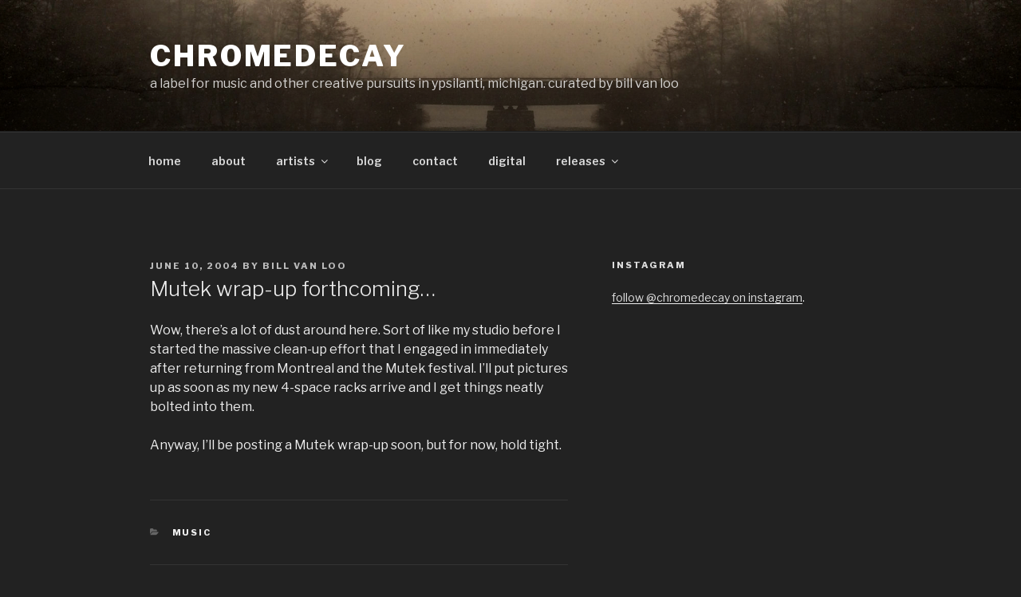

--- FILE ---
content_type: text/html; charset=utf-8
request_url: https://www.powr.io/plugins/instagram-feed/cached_view?load=sync&index=0&unique_label=&powr_token=pBNm75juLl1487733265&user_label=wordpress_1487733259&demo_mode=false&isCookieAllowed=undefined&external_type=wordpress&template_powr_token=&request_url=https%3A%2F%2Fwww.chromedecay.org%2F2004%2F06%2F10%2Fmutek-wrap-up-forthcoming%2F
body_size: 18020
content:
<!DOCTYPE html>
<html lang='en'>
<head>
<!--APP VIEW TEMPLATE-->
<link rel="shortcut icon" type="image/x-icon" href="data:;base64,iVBORw0KGgo=" />
<meta charset='utf-8'>
<meta content='width=device-width, initial-scale=1.0' name='viewport'>
<title>
chromedecay
</title>
<meta content='chromedecay' name='title'>
<meta content='' name='description'>
<meta content='noindex, nofollow' name='robots'>
<meta content='website' property='og:type'>
<meta content='https://www.powr.io/plugins/instagram-feed/cached_view?load=sync&amp;index=0&amp;unique_label=&amp;powr_token=pBNm75juLl1487733265&amp;user_label=wordpress_1487733259&amp;demo_mode=false&amp;isCookieAllowed=undefined&amp;external_type=wordpress&amp;template_powr_token=&amp;request_url=https%3A%2F%2Fwww.chromedecay.org%2F2004%2F06%2F10%2Fmutek-wrap-up-forthcoming%2F' property='og:url'>
<meta content='chromedecay' property='og:title'>
<meta content='' property='og:description'>
<meta content='https://www.powrcdn.com/plugins/instagramFeed/318x318.jpg' property='og:image'>
<link href='https://www.powr.io/api/v1/oembed?format=json&amp;url=https://www.powr.io/instagram-feed/i/8528116' rel='alternate' type='application/json+oembed'>
<meta content='summary_large_image' property='twitter:card'>
<meta content='https://www.powr.io/plugins/instagram-feed/cached_view?load=sync&amp;index=0&amp;unique_label=&amp;powr_token=pBNm75juLl1487733265&amp;user_label=wordpress_1487733259&amp;demo_mode=false&amp;isCookieAllowed=undefined&amp;external_type=wordpress&amp;template_powr_token=&amp;request_url=https%3A%2F%2Fwww.chromedecay.org%2F2004%2F06%2F10%2Fmutek-wrap-up-forthcoming%2F' property='twitter:url'>
<meta content='chromedecay' property='twitter:title'>
<meta content='' property='twitter:description'>
<meta content='https://www.powrcdn.com/plugins/instagramFeed/318x318.jpg' property='twitter:image'>
<style>
@media only print {
  .no-print, .powrMark, .bottom-nav, .hid{
    display: none!important;
    visibility: collapse!important;
    height: 0!important;
  }
}
</style>
<link rel='canonical'>
<link href='//maxcdn.bootstrapcdn.com/bootstrap/3.0.0/css/bootstrap.min.css' rel='stylesheet' type='text/css'>
<script async='async' defer='defer' src='/fontawesome/kit-cb8d782848.js'></script>
<link rel="stylesheet" media="screen" href="https://public.powrcdn.com/latest/assets/packs/5656f61338838247b0d4dcb28299a0d4011704c3/style_packs/views-1ef1a05b0a90bada.css" />
<link rel="stylesheet" media="screen" href="https://public.powrcdn.com/latest/assets/packs/5656f61338838247b0d4dcb28299a0d4011704c3/apps/views/socialFeed-41a9ea9ce7f6fb7e.css" />
<meta name="csrf-param" content="authenticity_token" />
<meta name="csrf-token" content="NO4zJzD0VskfaxOMr-ra3CtPyLRJ_L9JSn1aa1rmr95QhSfHmXPjNLR0qHnfdLdHoqPI6dZXoEhcQyaqYP1Pzw" />
<style>
html, body {
  background: transparent !important;
}



</style>
<div id='dynamicStyle'></div>
<script type="text/javascript">
  function cookielessRequest() {
    return document.location.pathname.indexOf('cookieless') !== -1;
  }
  var cookielessReqeust = window.cookielessRequest();

  function initStagingNewRelic() {
    if (cookielessReqeust) return;
    ;window.NREUM||(NREUM={});NREUM.init={privacy:{cookies_enabled:true}};
    window.NREUM||(NREUM={}),__nr_require=function(e,t,n){function r(n){if(!t[n]){var i=t[n]={exports:{}};e[n][0].call(i.exports,function(t){var i=e[n][1][t];return r(i||t)},i,i.exports)}return t[n].exports}if("function"==typeof __nr_require)return __nr_require;for(var i=0;i<n.length;i++)r(n[i]);return r}({1:[function(e,t,n){function r(){}function i(e,t,n){return function(){return o(e,[u.now()].concat(c(arguments)),t?null:this,n),t?void 0:this}}var o=e("handle"),a=e(6),c=e(7),f=e("ee").get("tracer"),u=e("loader"),s=NREUM;"undefined"==typeof window.newrelic&&(newrelic=s);var d=["setPageViewName","setCustomAttribute","setErrorHandler","finished","addToTrace","inlineHit","addRelease"],p="api-",l=p+"ixn-";a(d,function(e,t){s[t]=i(p+t,!0,"api")}),s.addPageAction=i(p+"addPageAction",!0),s.setCurrentRouteName=i(p+"routeName",!0),t.exports=newrelic,s.interaction=function(){return(new r).get()};var m=r.prototype={createTracer:function(e,t){var n={},r=this,i="function"==typeof t;return o(l+"tracer",[u.now(),e,n],r),function(){if(f.emit((i?"":"no-")+"fn-start",[u.now(),r,i],n),i)try{return t.apply(this,arguments)}catch(e){throw f.emit("fn-err",[arguments,this,e],n),e}finally{f.emit("fn-end",[u.now()],n)}}}};a("actionText,setName,setAttribute,save,ignore,onEnd,getContext,end,get".split(","),function(e,t){m[t]=i(l+t)}),newrelic.noticeError=function(e,t){"string"==typeof e&&(e=new Error(e)),o("err",[e,u.now(),!1,t])}},{}],2:[function(e,t,n){function r(){return c.exists&&performance.now?Math.round(performance.now()):(o=Math.max((new Date).getTime(),o))-a}function i(){return o}var o=(new Date).getTime(),a=o,c=e(8);t.exports=r,t.exports.offset=a,t.exports.getLastTimestamp=i},{}],3:[function(e,t,n){function r(e,t){var n=e.getEntries();n.forEach(function(e){"first-paint"===e.name?d("timing",["fp",Math.floor(e.startTime)]):"first-contentful-paint"===e.name&&d("timing",["fcp",Math.floor(e.startTime)])})}function i(e,t){var n=e.getEntries();n.length>0&&d("lcp",[n[n.length-1]])}function o(e){e.getEntries().forEach(function(e){e.hadRecentInput||d("cls",[e])})}function a(e){if(e instanceof m&&!g){var t=Math.round(e.timeStamp),n={type:e.type};t<=p.now()?n.fid=p.now()-t:t>p.offset&&t<=Date.now()?(t-=p.offset,n.fid=p.now()-t):t=p.now(),g=!0,d("timing",["fi",t,n])}}function c(e){d("pageHide",[p.now(),e])}if(!("init"in NREUM&&"page_view_timing"in NREUM.init&&"enabled"in NREUM.init.page_view_timing&&NREUM.init.page_view_timing.enabled===!1)){var f,u,s,d=e("handle"),p=e("loader"),l=e(5),m=NREUM.o.EV;if("PerformanceObserver"in window&&"function"==typeof window.PerformanceObserver){f=new PerformanceObserver(r);try{f.observe({entryTypes:["paint"]})}catch(v){}u=new PerformanceObserver(i);try{u.observe({entryTypes:["largest-contentful-paint"]})}catch(v){}s=new PerformanceObserver(o);try{s.observe({type:"layout-shift",buffered:!0})}catch(v){}}if("addEventListener"in document){var g=!1,y=["click","keydown","mousedown","pointerdown","touchstart"];y.forEach(function(e){document.addEventListener(e,a,!1)})}l(c)}},{}],4:[function(e,t,n){function r(e,t){if(!i)return!1;if(e!==i)return!1;if(!t)return!0;if(!o)return!1;for(var n=o.split("."),r=t.split("."),a=0;a<r.length;a++)if(r[a]!==n[a])return!1;return!0}var i=null,o=null,a=/Version\/(\S+)\s+Safari/;if(navigator.userAgent){var c=navigator.userAgent,f=c.match(a);f&&c.indexOf("Chrome")===-1&&c.indexOf("Chromium")===-1&&(i="Safari",o=f[1])}t.exports={agent:i,version:o,match:r}},{}],5:[function(e,t,n){function r(e){function t(){e(a&&document[a]?document[a]:document[i]?"hidden":"visible")}"addEventListener"in document&&o&&document.addEventListener(o,t,!1)}t.exports=r;var i,o,a;"undefined"!=typeof document.hidden?(i="hidden",o="visibilitychange",a="visibilityState"):"undefined"!=typeof document.msHidden?(i="msHidden",o="msvisibilitychange"):"undefined"!=typeof document.webkitHidden&&(i="webkitHidden",o="webkitvisibilitychange",a="webkitVisibilityState")},{}],6:[function(e,t,n){function r(e,t){var n=[],r="",o=0;for(r in e)i.call(e,r)&&(n[o]=t(r,e[r]),o+=1);return n}var i=Object.prototype.hasOwnProperty;t.exports=r},{}],7:[function(e,t,n){function r(e,t,n){t||(t=0),"undefined"==typeof n&&(n=e?e.length:0);for(var r=-1,i=n-t||0,o=Array(i<0?0:i);++r<i;)o[r]=e[t+r];return o}t.exports=r},{}],8:[function(e,t,n){t.exports={exists:"undefined"!=typeof window.performance&&window.performance.timing&&"undefined"!=typeof window.performance.timing.navigationStart}},{}],ee:[function(e,t,n){function r(){}function i(e){function t(e){return e&&e instanceof r?e:e?f(e,c,o):o()}function n(n,r,i,o){if(!p.aborted||o){e&&e(n,r,i);for(var a=t(i),c=v(n),f=c.length,u=0;u<f;u++)c[u].apply(a,r);var d=s[w[n]];return d&&d.push([b,n,r,a]),a}}function l(e,t){h[e]=v(e).concat(t)}function m(e,t){var n=h[e];if(n)for(var r=0;r<n.length;r++)n[r]===t&&n.splice(r,1)}function v(e){return h[e]||[]}function g(e){return d[e]=d[e]||i(n)}function y(e,t){u(e,function(e,n){t=t||"feature",w[n]=t,t in s||(s[t]=[])})}var h={},w={},b={on:l,addEventListener:l,removeEventListener:m,emit:n,get:g,listeners:v,context:t,buffer:y,abort:a,aborted:!1};return b}function o(){return new r}function a(){(s.api||s.feature)&&(p.aborted=!0,s=p.backlog={})}var c="nr@context",f=e("gos"),u=e(6),s={},d={},p=t.exports=i();p.backlog=s},{}],gos:[function(e,t,n){function r(e,t,n){if(i.call(e,t))return e[t];var r=n();if(Object.defineProperty&&Object.keys)try{return Object.defineProperty(e,t,{value:r,writable:!0,enumerable:!1}),r}catch(o){}return e[t]=r,r}var i=Object.prototype.hasOwnProperty;t.exports=r},{}],handle:[function(e,t,n){function r(e,t,n,r){i.buffer([e],r),i.emit(e,t,n)}var i=e("ee").get("handle");t.exports=r,r.ee=i},{}],id:[function(e,t,n){function r(e){var t=typeof e;return!e||"object"!==t&&"function"!==t?-1:e===window?0:a(e,o,function(){return i++})}var i=1,o="nr@id",a=e("gos");t.exports=r},{}],loader:[function(e,t,n){function r(){if(!E++){var e=b.info=NREUM.info,t=p.getElementsByTagName("script")[0];if(setTimeout(u.abort,3e4),!(e&&e.licenseKey&&e.applicationID&&t))return u.abort();f(h,function(t,n){e[t]||(e[t]=n)});var n=a();c("mark",["onload",n+b.offset],null,"api"),c("timing",["load",n]);var r=p.createElement("script");r.src="https://"+e.agent,t.parentNode.insertBefore(r,t)}}function i(){"complete"===p.readyState&&o()}function o(){c("mark",["domContent",a()+b.offset],null,"api")}var a=e(2),c=e("handle"),f=e(6),u=e("ee"),s=e(4),d=window,p=d.document,l="addEventListener",m="attachEvent",v=d.XMLHttpRequest,g=v&&v.prototype;NREUM.o={ST:setTimeout,SI:d.setImmediate,CT:clearTimeout,XHR:v,REQ:d.Request,EV:d.Event,PR:d.Promise,MO:d.MutationObserver};var y=""+location,h={beacon:"bam.nr-data.net",errorBeacon:"bam.nr-data.net",agent:"js-agent.newrelic.com/nr-1184.min.js"},w=v&&g&&g[l]&&!/CriOS/.test(navigator.userAgent),b=t.exports={offset:a.getLastTimestamp(),now:a,origin:y,features:{},xhrWrappable:w,userAgent:s};e(1),e(3),p[l]?(p[l]("DOMContentLoaded",o,!1),d[l]("load",r,!1)):(p[m]("onreadystatechange",i),d[m]("onload",r)),c("mark",["firstbyte",a.getLastTimestamp()],null,"api");var E=0},{}],"wrap-function":[function(e,t,n){function r(e){return!(e&&e instanceof Function&&e.apply&&!e[a])}var i=e("ee"),o=e(7),a="nr@original",c=Object.prototype.hasOwnProperty,f=!1;t.exports=function(e,t){function n(e,t,n,i){function nrWrapper(){var r,a,c,f;try{a=this,r=o(arguments),c="function"==typeof n?n(r,a):n||{}}catch(u){p([u,"",[r,a,i],c])}s(t+"start",[r,a,i],c);try{return f=e.apply(a,r)}catch(d){throw s(t+"err",[r,a,d],c),d}finally{s(t+"end",[r,a,f],c)}}return r(e)?e:(t||(t=""),nrWrapper[a]=e,d(e,nrWrapper),nrWrapper)}function u(e,t,i,o){i||(i="");var a,c,f,u="-"===i.charAt(0);for(f=0;f<t.length;f++)c=t[f],a=e[c],r(a)||(e[c]=n(a,u?c+i:i,o,c))}function s(n,r,i){if(!f||t){var o=f;f=!0;try{e.emit(n,r,i,t)}catch(a){p([a,n,r,i])}f=o}}function d(e,t){if(Object.defineProperty&&Object.keys)try{var n=Object.keys(e);return n.forEach(function(n){Object.defineProperty(t,n,{get:function(){return e[n]},set:function(t){return e[n]=t,t}})}),t}catch(r){p([r])}for(var i in e)c.call(e,i)&&(t[i]=e[i]);return t}function p(t){try{e.emit("internal-error",t)}catch(n){}}return e||(e=i),n.inPlace=u,n.flag=a,n}},{}]},{},["loader"]);
    ;NREUM.loader_config={accountID:"603661",trustKey:"603661",agentID:"70974340",licenseKey:"749d40f128",applicationID:"70967025"}
    ;NREUM.info={beacon:"bam.nr-data.net",errorBeacon:"bam.nr-data.net",licenseKey:"749d40f128",applicationID:"70967025",sa:1}
  }

  function initProdNewRelic() {
    if (cookielessReqeust) return;
    ;window.NREUM||(NREUM={});NREUM.init={privacy:{cookies_enabled: true}};
    window.NREUM||(NREUM={}),__nr_require=function(t,e,n){function r(n){if(!e[n]){var i=e[n]={exports:{}};t[n][0].call(i.exports,function(e){var i=t[n][1][e];return r(i||e)},i,i.exports)}return e[n].exports}if("function"==typeof __nr_require)return __nr_require;for(var i=0;i<n.length;i++)r(n[i]);return r}({1:[function(t,e,n){function r(t){try{c.console&&console.log(t)}catch(e){}}var i,o=t("ee"),a=t(23),c={};try{i=localStorage.getItem("__nr_flags").split(","),console&&"function"==typeof console.log&&(c.console=!0,i.indexOf("dev")!==-1&&(c.dev=!0),i.indexOf("nr_dev")!==-1&&(c.nrDev=!0))}catch(s){}c.nrDev&&o.on("internal-error",function(t){r(t.stack)}),c.dev&&o.on("fn-err",function(t,e,n){r(n.stack)}),c.dev&&(r("NR AGENT IN DEVELOPMENT MODE"),r("flags: "+a(c,function(t,e){return t}).join(", ")))},{}],2:[function(t,e,n){function r(t,e,n,r,c){try{p?p-=1:i(c||new UncaughtException(t,e,n),!0)}catch(f){try{o("ierr",[f,s.now(),!0])}catch(d){}}return"function"==typeof u&&u.apply(this,a(arguments))}function UncaughtException(t,e,n){this.message=t||"Uncaught error with no additional information",this.sourceURL=e,this.line=n}function i(t,e){var n=e?null:s.now();o("err",[t,n])}var o=t("handle"),a=t(24),c=t("ee"),s=t("loader"),f=t("gos"),u=window.onerror,d=!1,l="nr@seenError",p=0;s.features.err=!0,t(1),window.onerror=r;try{throw new Error}catch(h){"stack"in h&&(t(9),t(8),"addEventListener"in window&&t(5),s.xhrWrappable&&t(10),d=!0)}c.on("fn-start",function(t,e,n){d&&(p+=1)}),c.on("fn-err",function(t,e,n){d&&!n[l]&&(f(n,l,function(){return!0}),this.thrown=!0,i(n))}),c.on("fn-end",function(){d&&!this.thrown&&p>0&&(p-=1)}),c.on("internal-error",function(t){o("ierr",[t,s.now(),!0])})},{}],3:[function(t,e,n){t("loader").features.ins=!0},{}],4:[function(t,e,n){function r(t){}if(window.performance&&window.performance.timing&&window.performance.getEntriesByType){var i=t("ee"),o=t("handle"),a=t(9),c=t(8),s="learResourceTimings",f="addEventListener",u="resourcetimingbufferfull",d="bstResource",l="resource",p="-start",h="-end",m="fn"+p,w="fn"+h,v="bstTimer",g="pushState",y=t("loader");y.features.stn=!0,t(7),"addEventListener"in window&&t(5);var x=NREUM.o.EV;i.on(m,function(t,e){var n=t[0];n instanceof x&&(this.bstStart=y.now())}),i.on(w,function(t,e){var n=t[0];n instanceof x&&o("bst",[n,e,this.bstStart,y.now()])}),a.on(m,function(t,e,n){this.bstStart=y.now(),this.bstType=n}),a.on(w,function(t,e){o(v,[e,this.bstStart,y.now(),this.bstType])}),c.on(m,function(){this.bstStart=y.now()}),c.on(w,function(t,e){o(v,[e,this.bstStart,y.now(),"requestAnimationFrame"])}),i.on(g+p,function(t){this.time=y.now(),this.startPath=location.pathname+location.hash}),i.on(g+h,function(t){o("bstHist",[location.pathname+location.hash,this.startPath,this.time])}),f in window.performance&&(window.performance["c"+s]?window.performance[f](u,function(t){o(d,[window.performance.getEntriesByType(l)]),window.performance["c"+s]()},!1):window.performance[f]("webkit"+u,function(t){o(d,[window.performance.getEntriesByType(l)]),window.performance["webkitC"+s]()},!1)),document[f]("scroll",r,{passive:!0}),document[f]("keypress",r,!1),document[f]("click",r,!1)}},{}],5:[function(t,e,n){function r(t){for(var e=t;e&&!e.hasOwnProperty(u);)e=Object.getPrototypeOf(e);e&&i(e)}function i(t){c.inPlace(t,[u,d],"-",o)}function o(t,e){return t[1]}var a=t("ee").get("events"),c=t("wrap-function")(a,!0),s=t("gos"),f=XMLHttpRequest,u="addEventListener",d="removeEventListener";e.exports=a,"getPrototypeOf"in Object?(r(document),r(window),r(f.prototype)):f.prototype.hasOwnProperty(u)&&(i(window),i(f.prototype)),a.on(u+"-start",function(t,e){var n=t[1],r=s(n,"nr@wrapped",function(){function t(){if("function"==typeof n.handleEvent)return n.handleEvent.apply(n,arguments)}var e={object:t,"function":n}[typeof n];return e?c(e,"fn-",null,e.name||"anonymous"):n});this.wrapped=t[1]=r}),a.on(d+"-start",function(t){t[1]=this.wrapped||t[1]})},{}],6:[function(t,e,n){function r(t,e,n){var r=t[e];"function"==typeof r&&(t[e]=function(){var t=o(arguments),e={};i.emit(n+"before-start",[t],e);var a;e[m]&&e[m].dt&&(a=e[m].dt);var c=r.apply(this,t);return i.emit(n+"start",[t,a],c),c.then(function(t){return i.emit(n+"end",[null,t],c),t},function(t){throw i.emit(n+"end",[t],c),t})})}var i=t("ee").get("fetch"),o=t(24),a=t(23);e.exports=i;var c=window,s="fetch-",f=s+"body-",u=["arrayBuffer","blob","json","text","formData"],d=c.Request,l=c.Response,p=c.fetch,h="prototype",m="nr@context";d&&l&&p&&(a(u,function(t,e){r(d[h],e,f),r(l[h],e,f)}),r(c,"fetch",s),i.on(s+"end",function(t,e){var n=this;if(e){var r=e.headers.get("content-length");null!==r&&(n.rxSize=r),i.emit(s+"done",[null,e],n)}else i.emit(s+"done",[t],n)}))},{}],7:[function(t,e,n){var r=t("ee").get("history"),i=t("wrap-function")(r);e.exports=r;var o=window.history&&window.history.constructor&&window.history.constructor.prototype,a=window.history;o&&o.pushState&&o.replaceState&&(a=o),i.inPlace(a,["pushState","replaceState"],"-")},{}],8:[function(t,e,n){var r=t("ee").get("raf"),i=t("wrap-function")(r),o="equestAnimationFrame";e.exports=r,i.inPlace(window,["r"+o,"mozR"+o,"webkitR"+o,"msR"+o],"raf-"),r.on("raf-start",function(t){t[0]=i(t[0],"fn-")})},{}],9:[function(t,e,n){function r(t,e,n){t[0]=a(t[0],"fn-",null,n)}function i(t,e,n){this.method=n,this.timerDuration=isNaN(t[1])?0:+t[1],t[0]=a(t[0],"fn-",this,n)}var o=t("ee").get("timer"),a=t("wrap-function")(o),c="setTimeout",s="setInterval",f="clearTimeout",u="-start",d="-";e.exports=o,a.inPlace(window,[c,"setImmediate"],c+d),a.inPlace(window,[s],s+d),a.inPlace(window,[f,"clearImmediate"],f+d),o.on(s+u,r),o.on(c+u,i)},{}],10:[function(t,e,n){function r(t,e){d.inPlace(e,["onreadystatechange"],"fn-",c)}function i(){var t=this,e=u.context(t);t.readyState>3&&!e.resolved&&(e.resolved=!0,u.emit("xhr-resolved",[],t)),d.inPlace(t,g,"fn-",c)}function o(t){y.push(t),h&&(b?b.then(a):w?w(a):(E=-E,R.data=E))}function a(){for(var t=0;t<y.length;t++)r([],y[t]);y.length&&(y=[])}function c(t,e){return e}function s(t,e){for(var n in t)e[n]=t[n];return e}t(5);var f=t("ee"),u=f.get("xhr"),d=t("wrap-function")(u),l=NREUM.o,p=l.XHR,h=l.MO,m=l.PR,w=l.SI,v="readystatechange",g=["onload","onerror","onabort","onloadstart","onloadend","onprogress","ontimeout"],y=[];e.exports=u;var x=window.XMLHttpRequest=function(t){var e=new p(t);try{u.emit("new-xhr",[e],e),e.addEventListener(v,i,!1)}catch(n){try{u.emit("internal-error",[n])}catch(r){}}return e};if(s(p,x),x.prototype=p.prototype,d.inPlace(x.prototype,["open","send"],"-xhr-",c),u.on("send-xhr-start",function(t,e){r(t,e),o(e)}),u.on("open-xhr-start",r),h){var b=m&&m.resolve();if(!w&&!m){var E=1,R=document.createTextNode(E);new h(a).observe(R,{characterData:!0})}}else f.on("fn-end",function(t){t[0]&&t[0].type===v||a()})},{}],11:[function(t,e,n){function r(t){if(!c(t))return null;var e=window.NREUM;if(!e.loader_config)return null;var n=(e.loader_config.accountID||"").toString()||null,r=(e.loader_config.agentID||"").toString()||null,f=(e.loader_config.trustKey||"").toString()||null;if(!n||!r)return null;var h=p.generateSpanId(),m=p.generateTraceId(),w=Date.now(),v={spanId:h,traceId:m,timestamp:w};return(t.sameOrigin||s(t)&&l())&&(v.traceContextParentHeader=i(h,m),v.traceContextStateHeader=o(h,w,n,r,f)),(t.sameOrigin&&!u()||!t.sameOrigin&&s(t)&&d())&&(v.newrelicHeader=a(h,m,w,n,r,f)),v}function i(t,e){return"00-"+e+"-"+t+"-01"}function o(t,e,n,r,i){var o=0,a="",c=1,s="",f="";return i+"@nr="+o+"-"+c+"-"+n+"-"+r+"-"+t+"-"+a+"-"+s+"-"+f+"-"+e}function a(t,e,n,r,i,o){var a="btoa"in window&&"function"==typeof window.btoa;if(!a)return null;var c={v:[0,1],d:{ty:"Browser",ac:r,ap:i,id:t,tr:e,ti:n}};return o&&r!==o&&(c.d.tk=o),btoa(JSON.stringify(c))}function c(t){return f()&&s(t)}function s(t){var e=!1,n={};if("init"in NREUM&&"distributed_tracing"in NREUM.init&&(n=NREUM.init.distributed_tracing),t.sameOrigin)e=!0;else if(n.allowed_origins instanceof Array)for(var r=0;r<n.allowed_origins.length;r++){var i=h(n.allowed_origins[r]);if(t.hostname===i.hostname&&t.protocol===i.protocol&&t.port===i.port){e=!0;break}}return e}function f(){return"init"in NREUM&&"distributed_tracing"in NREUM.init&&!!NREUM.init.distributed_tracing.enabled}function u(){return"init"in NREUM&&"distributed_tracing"in NREUM.init&&!!NREUM.init.distributed_tracing.exclude_newrelic_header}function d(){return"init"in NREUM&&"distributed_tracing"in NREUM.init&&NREUM.init.distributed_tracing.cors_use_newrelic_header!==!1}function l(){return"init"in NREUM&&"distributed_tracing"in NREUM.init&&!!NREUM.init.distributed_tracing.cors_use_tracecontext_headers}var p=t(20),h=t(13);e.exports={generateTracePayload:r,shouldGenerateTrace:c}},{}],12:[function(t,e,n){function r(t){var e=this.params,n=this.metrics;if(!this.ended){this.ended=!0;for(var r=0;r<l;r++)t.removeEventListener(d[r],this.listener,!1);e.aborted||(n.duration=a.now()-this.startTime,this.loadCaptureCalled||4!==t.readyState?null==e.status&&(e.status=0):o(this,t),n.cbTime=this.cbTime,u.emit("xhr-done",[t],t),c("xhr",[e,n,this.startTime]))}}function i(t,e){var n=s(e),r=t.params;r.host=n.hostname+":"+n.port,r.pathname=n.pathname,t.parsedOrigin=s(e),t.sameOrigin=t.parsedOrigin.sameOrigin}function o(t,e){t.params.status=e.status;var n=w(e,t.lastSize);if(n&&(t.metrics.rxSize=n),t.sameOrigin){var r=e.getResponseHeader("X-NewRelic-App-Data");r&&(t.params.cat=r.split(", ").pop())}t.loadCaptureCalled=!0}var a=t("loader");if(a.xhrWrappable){var c=t("handle"),s=t(13),f=t(11).generateTracePayload,u=t("ee"),d=["load","error","abort","timeout"],l=d.length,p=t("id"),h=t(17),m=t(16),w=t(14),v=window.XMLHttpRequest;a.features.xhr=!0,t(10),t(6),u.on("new-xhr",function(t){var e=this;e.totalCbs=0,e.called=0,e.cbTime=0,e.end=r,e.ended=!1,e.xhrGuids={},e.lastSize=null,e.loadCaptureCalled=!1,t.addEventListener("load",function(n){o(e,t)},!1),h&&(h>34||h<10)||window.opera||t.addEventListener("progress",function(t){e.lastSize=t.loaded},!1)}),u.on("open-xhr-start",function(t){this.params={method:t[0]},i(this,t[1]),this.metrics={}}),u.on("open-xhr-end",function(t,e){"loader_config"in NREUM&&"xpid"in NREUM.loader_config&&this.sameOrigin&&e.setRequestHeader("X-NewRelic-ID",NREUM.loader_config.xpid);var n=f(this.parsedOrigin);if(n){var r=!1;n.newrelicHeader&&(e.setRequestHeader("newrelic",n.newrelicHeader),r=!0),n.traceContextParentHeader&&(e.setRequestHeader("traceparent",n.traceContextParentHeader),n.traceContextStateHeader&&e.setRequestHeader("tracestate",n.traceContextStateHeader),r=!0),r&&(this.dt=n)}}),u.on("send-xhr-start",function(t,e){var n=this.metrics,r=t[0],i=this;if(n&&r){var o=m(r);o&&(n.txSize=o)}this.startTime=a.now(),this.listener=function(t){try{"abort"!==t.type||i.loadCaptureCalled||(i.params.aborted=!0),("load"!==t.type||i.called===i.totalCbs&&(i.onloadCalled||"function"!=typeof e.onload))&&i.end(e)}catch(n){try{u.emit("internal-error",[n])}catch(r){}}};for(var c=0;c<l;c++)e.addEventListener(d[c],this.listener,!1)}),u.on("xhr-cb-time",function(t,e,n){this.cbTime+=t,e?this.onloadCalled=!0:this.called+=1,this.called!==this.totalCbs||!this.onloadCalled&&"function"==typeof n.onload||this.end(n)}),u.on("xhr-load-added",function(t,e){var n=""+p(t)+!!e;this.xhrGuids&&!this.xhrGuids[n]&&(this.xhrGuids[n]=!0,this.totalCbs+=1)}),u.on("xhr-load-removed",function(t,e){var n=""+p(t)+!!e;this.xhrGuids&&this.xhrGuids[n]&&(delete this.xhrGuids[n],this.totalCbs-=1)}),u.on("addEventListener-end",function(t,e){e instanceof v&&"load"===t[0]&&u.emit("xhr-load-added",[t[1],t[2]],e)}),u.on("removeEventListener-end",function(t,e){e instanceof v&&"load"===t[0]&&u.emit("xhr-load-removed",[t[1],t[2]],e)}),u.on("fn-start",function(t,e,n){e instanceof v&&("onload"===n&&(this.onload=!0),("load"===(t[0]&&t[0].type)||this.onload)&&(this.xhrCbStart=a.now()))}),u.on("fn-end",function(t,e){this.xhrCbStart&&u.emit("xhr-cb-time",[a.now()-this.xhrCbStart,this.onload,e],e)}),u.on("fetch-before-start",function(t){function e(t,e){var n=!1;return e.newrelicHeader&&(t.set("newrelic",e.newrelicHeader),n=!0),e.traceContextParentHeader&&(t.set("traceparent",e.traceContextParentHeader),e.traceContextStateHeader&&t.set("tracestate",e.traceContextStateHeader),n=!0),n}var n,r=t[1]||{};"string"==typeof t[0]?n=t[0]:t[0]&&t[0].url&&(n=t[0].url),n&&(this.parsedOrigin=s(n),this.sameOrigin=this.parsedOrigin.sameOrigin);var i=f(this.parsedOrigin);if(i&&(i.newrelicHeader||i.traceContextParentHeader))if("string"==typeof t[0]){var o={};for(var a in r)o[a]=r[a];o.headers=new Headers(r.headers||{}),e(o.headers,i)&&(this.dt=i),t.length>1?t[1]=o:t.push(o)}else t[0]&&t[0].headers&&e(t[0].headers,i)&&(this.dt=i)})}},{}],13:[function(t,e,n){var r={};e.exports=function(t){if(t in r)return r[t];var e=document.createElement("a"),n=window.location,i={};e.href=t,i.port=e.port;var o=e.href.split("://");!i.port&&o[1]&&(i.port=o[1].split("/")[0].split("@").pop().split(":")[1]),i.port&&"0"!==i.port||(i.port="https"===o[0]?"443":"80"),i.hostname=e.hostname||n.hostname,i.pathname=e.pathname,i.protocol=o[0],"/"!==i.pathname.charAt(0)&&(i.pathname="/"+i.pathname);var a=!e.protocol||":"===e.protocol||e.protocol===n.protocol,c=e.hostname===document.domain&&e.port===n.port;return i.sameOrigin=a&&(!e.hostname||c),"/"===i.pathname&&(r[t]=i),i}},{}],14:[function(t,e,n){function r(t,e){var n=t.responseType;return"json"===n&&null!==e?e:"arraybuffer"===n||"blob"===n||"json"===n?i(t.response):"text"===n||""===n||void 0===n?i(t.responseText):void 0}var i=t(16);e.exports=r},{}],15:[function(t,e,n){function r(){}function i(t,e,n){return function(){return o(t,[f.now()].concat(c(arguments)),e?null:this,n),e?void 0:this}}var o=t("handle"),a=t(23),c=t(24),s=t("ee").get("tracer"),f=t("loader"),u=NREUM;"undefined"==typeof window.newrelic&&(newrelic=u);var d=["setPageViewName","setCustomAttribute","setErrorHandler","finished","addToTrace","inlineHit","addRelease"],l="api-",p=l+"ixn-";a(d,function(t,e){u[e]=i(l+e,!0,"api")}),u.addPageAction=i(l+"addPageAction",!0),u.setCurrentRouteName=i(l+"routeName",!0),e.exports=newrelic,u.interaction=function(){return(new r).get()};var h=r.prototype={createTracer:function(t,e){var n={},r=this,i="function"==typeof e;return o(p+"tracer",[f.now(),t,n],r),function(){if(s.emit((i?"":"no-")+"fn-start",[f.now(),r,i],n),i)try{return e.apply(this,arguments)}catch(t){throw s.emit("fn-err",[arguments,this,t],n),t}finally{s.emit("fn-end",[f.now()],n)}}}};a("actionText,setName,setAttribute,save,ignore,onEnd,getContext,end,get".split(","),function(t,e){h[e]=i(p+e)}),newrelic.noticeError=function(t,e){"string"==typeof t&&(t=new Error(t)),o("err",[t,f.now(),!1,e])}},{}],16:[function(t,e,n){e.exports=function(t){if("string"==typeof t&&t.length)return t.length;if("object"==typeof t){if("undefined"!=typeof ArrayBuffer&&t instanceof ArrayBuffer&&t.byteLength)return t.byteLength;if("undefined"!=typeof Blob&&t instanceof Blob&&t.size)return t.size;if(!("undefined"!=typeof FormData&&t instanceof FormData))try{return JSON.stringify(t).length}catch(e){return}}}},{}],17:[function(t,e,n){var r=0,i=navigator.userAgent.match(/Firefox[\/\s](\d+\.\d+)/);i&&(r=+i[1]),e.exports=r},{}],18:[function(t,e,n){function r(){return c.exists&&performance.now?Math.round(performance.now()):(o=Math.max((new Date).getTime(),o))-a}function i(){return o}var o=(new Date).getTime(),a=o,c=t(25);e.exports=r,e.exports.offset=a,e.exports.getLastTimestamp=i},{}],19:[function(t,e,n){function r(t,e){var n=t.getEntries();n.forEach(function(t){"first-paint"===t.name?d("timing",["fp",Math.floor(t.startTime)]):"first-contentful-paint"===t.name&&d("timing",["fcp",Math.floor(t.startTime)])})}function i(t,e){var n=t.getEntries();n.length>0&&d("lcp",[n[n.length-1]])}function o(t){t.getEntries().forEach(function(t){t.hadRecentInput||d("cls",[t])})}function a(t){if(t instanceof h&&!w){var e=Math.round(t.timeStamp),n={type:t.type};e<=l.now()?n.fid=l.now()-e:e>l.offset&&e<=Date.now()?(e-=l.offset,n.fid=l.now()-e):e=l.now(),w=!0,d("timing",["fi",e,n])}}function c(t){d("pageHide",[l.now(),t])}if(!("init"in NREUM&&"page_view_timing"in NREUM.init&&"enabled"in NREUM.init.page_view_timing&&NREUM.init.page_view_timing.enabled===!1)){var s,f,u,d=t("handle"),l=t("loader"),p=t(22),h=NREUM.o.EV;if("PerformanceObserver"in window&&"function"==typeof window.PerformanceObserver){s=new PerformanceObserver(r);try{s.observe({entryTypes:["paint"]})}catch(m){}f=new PerformanceObserver(i);try{f.observe({entryTypes:["largest-contentful-paint"]})}catch(m){}u=new PerformanceObserver(o);try{u.observe({type:"layout-shift",buffered:!0})}catch(m){}}if("addEventListener"in document){var w=!1,v=["click","keydown","mousedown","pointerdown","touchstart"];v.forEach(function(t){document.addEventListener(t,a,!1)})}p(c)}},{}],20:[function(t,e,n){function r(){function t(){return e?15&e[n++]:16*Math.random()|0}var e=null,n=0,r=window.crypto||window.msCrypto;r&&r.getRandomValues&&(e=r.getRandomValues(new Uint8Array(31)));for(var i,o="xxxxxxxx-xxxx-4xxx-yxxx-xxxxxxxxxxxx",a="",c=0;c<o.length;c++)i=o[c],"x"===i?a+=t().toString(16):"y"===i?(i=3&t()|8,a+=i.toString(16)):a+=i;return a}function i(){return a(16)}function o(){return a(32)}function a(t){function e(){return n?15&n[r++]:16*Math.random()|0}var n=null,r=0,i=window.crypto||window.msCrypto;i&&i.getRandomValues&&Uint8Array&&(n=i.getRandomValues(new Uint8Array(31)));for(var o=[],a=0;a<t;a++)o.push(e().toString(16));return o.join("")}e.exports={generateUuid:r,generateSpanId:i,generateTraceId:o}},{}],21:[function(t,e,n){function r(t,e){if(!i)return!1;if(t!==i)return!1;if(!e)return!0;if(!o)return!1;for(var n=o.split("."),r=e.split("."),a=0;a<r.length;a++)if(r[a]!==n[a])return!1;return!0}var i=null,o=null,a=/Version\/(\S+)\s+Safari/;if(navigator.userAgent){var c=navigator.userAgent,s=c.match(a);s&&c.indexOf("Chrome")===-1&&c.indexOf("Chromium")===-1&&(i="Safari",o=s[1])}e.exports={agent:i,version:o,match:r}},{}],22:[function(t,e,n){function r(t){function e(){t(a&&document[a]?document[a]:document[i]?"hidden":"visible")}"addEventListener"in document&&o&&document.addEventListener(o,e,!1)}e.exports=r;var i,o,a;"undefined"!=typeof document.hidden?(i="hidden",o="visibilitychange",a="visibilityState"):"undefined"!=typeof document.msHidden?(i="msHidden",o="msvisibilitychange"):"undefined"!=typeof document.webkitHidden&&(i="webkitHidden",o="webkitvisibilitychange",a="webkitVisibilityState")},{}],23:[function(t,e,n){function r(t,e){var n=[],r="",o=0;for(r in t)i.call(t,r)&&(n[o]=e(r,t[r]),o+=1);return n}var i=Object.prototype.hasOwnProperty;e.exports=r},{}],24:[function(t,e,n){function r(t,e,n){e||(e=0),"undefined"==typeof n&&(n=t?t.length:0);for(var r=-1,i=n-e||0,o=Array(i<0?0:i);++r<i;)o[r]=t[e+r];return o}e.exports=r},{}],25:[function(t,e,n){e.exports={exists:"undefined"!=typeof window.performance&&window.performance.timing&&"undefined"!=typeof window.performance.timing.navigationStart}},{}],ee:[function(t,e,n){function r(){}function i(t){function e(t){return t&&t instanceof r?t:t?s(t,c,o):o()}function n(n,r,i,o){if(!l.aborted||o){t&&t(n,r,i);for(var a=e(i),c=m(n),s=c.length,f=0;f<s;f++)c[f].apply(a,r);var d=u[y[n]];return d&&d.push([x,n,r,a]),a}}function p(t,e){g[t]=m(t).concat(e)}function h(t,e){var n=g[t];if(n)for(var r=0;r<n.length;r++)n[r]===e&&n.splice(r,1)}function m(t){return g[t]||[]}function w(t){return d[t]=d[t]||i(n)}function v(t,e){f(t,function(t,n){e=e||"feature",y[n]=e,e in u||(u[e]=[])})}var g={},y={},x={on:p,addEventListener:p,removeEventListener:h,emit:n,get:w,listeners:m,context:e,buffer:v,abort:a,aborted:!1};return x}function o(){return new r}function a(){(u.api||u.feature)&&(l.aborted=!0,u=l.backlog={})}var c="nr@context",s=t("gos"),f=t(23),u={},d={},l=e.exports=i();l.backlog=u},{}],gos:[function(t,e,n){function r(t,e,n){if(i.call(t,e))return t[e];var r=n();if(Object.defineProperty&&Object.keys)try{return Object.defineProperty(t,e,{value:r,writable:!0,enumerable:!1}),r}catch(o){}return t[e]=r,r}var i=Object.prototype.hasOwnProperty;e.exports=r},{}],handle:[function(t,e,n){function r(t,e,n,r){i.buffer([t],r),i.emit(t,e,n)}var i=t("ee").get("handle");e.exports=r,r.ee=i},{}],id:[function(t,e,n){function r(t){var e=typeof t;return!t||"object"!==e&&"function"!==e?-1:t===window?0:a(t,o,function(){return i++})}var i=1,o="nr@id",a=t("gos");e.exports=r},{}],loader:[function(t,e,n){function r(){if(!b++){var t=x.info=NREUM.info,e=l.getElementsByTagName("script")[0];if(setTimeout(f.abort,3e4),!(t&&t.licenseKey&&t.applicationID&&e))return f.abort();s(g,function(e,n){t[e]||(t[e]=n)});var n=a();c("mark",["onload",n+x.offset],null,"api"),c("timing",["load",n]);var r=l.createElement("script");r.src="https://"+t.agent,e.parentNode.insertBefore(r,e)}}function i(){"complete"===l.readyState&&o()}function o(){c("mark",["domContent",a()+x.offset],null,"api")}var a=t(18),c=t("handle"),s=t(23),f=t("ee"),u=t(21),d=window,l=d.document,p="addEventListener",h="attachEvent",m=d.XMLHttpRequest,w=m&&m.prototype;NREUM.o={ST:setTimeout,SI:d.setImmediate,CT:clearTimeout,XHR:m,REQ:d.Request,EV:d.Event,PR:d.Promise,MO:d.MutationObserver};var v=""+location,g={beacon:"bam.nr-data.net",errorBeacon:"bam.nr-data.net",agent:"js-agent.newrelic.com/nr-1184.min.js"},y=m&&w&&w[p]&&!/CriOS/.test(navigator.userAgent),x=e.exports={offset:a.getLastTimestamp(),now:a,origin:v,features:{},xhrWrappable:y,userAgent:u};t(15),t(19),l[p]?(l[p]("DOMContentLoaded",o,!1),d[p]("load",r,!1)):(l[h]("onreadystatechange",i),d[h]("onload",r)),c("mark",["firstbyte",a.getLastTimestamp()],null,"api");var b=0},{}],"wrap-function":[function(t,e,n){function r(t){return!(t&&t instanceof Function&&t.apply&&!t[a])}var i=t("ee"),o=t(24),a="nr@original",c=Object.prototype.hasOwnProperty,s=!1;e.exports=function(t,e){function n(t,e,n,i){function nrWrapper(){var r,a,c,s;try{a=this,r=o(arguments),c="function"==typeof n?n(r,a):n||{}}catch(f){l([f,"",[r,a,i],c])}u(e+"start",[r,a,i],c);try{return s=t.apply(a,r)}catch(d){throw u(e+"err",[r,a,d],c),d}finally{u(e+"end",[r,a,s],c)}}return r(t)?t:(e||(e=""),nrWrapper[a]=t,d(t,nrWrapper),nrWrapper)}function f(t,e,i,o){i||(i="");var a,c,s,f="-"===i.charAt(0);for(s=0;s<e.length;s++)c=e[s],a=t[c],r(a)||(t[c]=n(a,f?c+i:i,o,c))}function u(n,r,i){if(!s||e){var o=s;s=!0;try{t.emit(n,r,i,e)}catch(a){l([a,n,r,i])}s=o}}function d(t,e){if(Object.defineProperty&&Object.keys)try{var n=Object.keys(t);return n.forEach(function(n){Object.defineProperty(e,n,{get:function(){return t[n]},set:function(e){return t[n]=e,e}})}),e}catch(r){l([r])}for(var i in t)c.call(t,i)&&(e[i]=t[i]);return e}function l(e){try{t.emit("internal-error",e)}catch(n){}}return t||(t=i),n.inPlace=f,n.flag=a,n}},{}]},{},["loader",2,12,4,3]);
    ;NREUM.loader_config={accountID:"501699",trustKey:"501699",agentID:"77339871",licenseKey:"4474f5c124",applicationID:"77339425"}
    ;NREUM.info={beacon:"bam.nr-data.net",errorBeacon:"bam.nr-data.net",licenseKey:"4474f5c124",applicationID:"77339425",sa:1}
  }

  // New Relic script
    initProdNewRelic();

</script>

</head>
<body class='' id='apps-cached_view'>
<div class='hid design_2 js-hide-if-pos' id='editMe'>
<div class='editMeBtnGroup'>
<button class='editMeBtn' id='editMeEditApp'>
<i class='fas fa-pen'></i>
Edit App
</button>
<button class='editMeBtn' id='editMeRateUs'>
<i class='fas fa-star'></i>
Rate Us
</button>
<div class='editMeSpan'>
(Only you can see this)
<span class='js-editMe__hide-controls editMe_controls margin-left-xs'>
Hide
</span>
</div>
</div>
<div class='editMeMenu js-editMeMenu no-print'>
<ul class='editMeMenu__list'>
<li class='editMeMenu__item'>
<a class='editMeMenu__link js-launchPopoutSettings'>
Edit on Live Site
</a>
</li>
<li class='editMeMenu__item'>
<a class='editMeMenu__link js-launchStandalone'>
Edit in POWR Editor
</a>
</li>
</ul>
</div>
<div class='rateUsMenu js-rateUsMenu no-print'>
<div class='rateUsMenu__list'>
<button class='rateUsMenu__item js-rateUsAngry angryRate'>
<img loading='lazy' src='https://www.powrcdn.com/font_awesome_icons/light/face-angry.svg'>
</button>
<button class='rateUsMenu__item js-rateUsMeh mehRate'>
<img loading='lazy' src='https://www.powrcdn.com/font_awesome_icons/light/face-meh.svg'>
</button>
<button class='rateUsMenu__item js-rateUsSmile smileRate'>
<img loading='lazy' src='https://www.powrcdn.com/font_awesome_icons/light/face-smile.svg'>
</button>
</div>
<div class='rateUsTellMore'>
<textarea class='rateUsTextArea' placeholder='Tell us more...' row='3'></textarea>
<p class='warning-msg-rate-Us hid'>
Please let us know how we can improve.
</p>
</div>
<div class='rateUsBtnGroup'>
<button class='submitRateUs js-submitRateUs'>
Submit
</button>
<button class='cancelRateUs js-cancelRateUs'>
Cancel
</button>
</div>
<div class='thankYou'>
Thank you for your feedback!
</div>
<button class='closeRateUs js-cancelRateUs'>
Close
</button>
</div>
<div class='hid js-editMeSpan__show-controls'>
<span class='f6 editMe_controls'>
Show controls
</span>
</div>
</div>

<div class='js-unclaimed-watermark unclaimedWatermark hid'>
<div class='unclaimedWatermark__message-holder'>
<h3 class='unclaimedWatermark__message'>
This plugin is unclaimed. Sign up to activate it!
</h3>
<button class='button button-primary js-unclaimed-cta'>
Sign Up 
</button>
</div>
</div>
<div class='js-failed-payments-overlay failed_payments-overlay hid'>
<div class='failed_payments-overlay__message-holder'>
<h3 class='failed_payments-overlay_message'>
Uh oh, your payment didn’t go through!
</h3>
<button class='button button-primary js-update-payment-info-cta'>
Update
</button>
<p class='margin-top-s'>
(Only you can see this)
</p>
</div>
</div>
<div class='js-platform-trial-ended-overlay failed_payments-overlay hid'>
<div class='failed_payments-overlay__message-holder'>
<h3 class='failed_payments-overlay_message'>
Your trial expired. Please select a plan to continue using POWR One
</h3>
<button class='button button-primary js-upgrade-powr-one-cta'>
View plans
</button>
<p class='margin-top-s'>
(Only you can see this)
</p>
</div>
</div>
<div class='js-app-trial-ended-overlay failed_payments-overlay hid'>
<div class='failed_payments-overlay__message-holder'>
<h3 class='failed_payments-overlay_message'>
Your free trial has ended. Please upgrade or remove paid features to republish your app.
</h3>
<p class='margin-top-s'>
(Only you can see this)
</p>
</div>
</div>
<div class='js-view-limit-reached-overlay'></div>
<div class='unclaimedWatermark hid' id='unblockedFeaturesPopup'>
<div class='unclaimedWatermark__message-holder'>
<h4 class='unclaimedWatermark__message'>
You added paid features to your Form Builder.
</h4>
<h5 class='unclaimedWatermark__message'>
Upgrade your plan to publish Form Builder with paid features.
<br>
Remove paid features to publish Form Builder for free.
</h5>
</div>
</div>
<div id='appView'>
<div class='row clearfix col-xs-12 loadingWrapper'>
</div>

</div>
<script id="socialFeedStyleTemplate" type="text/html">
  <style>
    .fetching {
        color: {{=m.postFontColor}};
    }
    {{if (m.backgroundShadow == 'none'){}}
        #appView{
            margin: 2px!important;
        }
    {{}}}
    {{if (m.appBackgroundColor){}}
      #appView, .socialFeed {
          background-color: {{=m.appBackgroundColor}};
      }
    {{}}}
    .socialFeed .postItem{
        background-color: {{=m.postBackgroundColor}};
        border: {{=m.postBorderWidth}} solid {{=m.postBorderColor}};
        border-radius: {{=m.postBorderRadius}};
        -moz-border-radius: {{=m.postBorderRadius}};
        -webkit-border-radius: {{=m.postBorderRadius}};
        font-family: {{=m.postFontFamily}};
        color: {{=m.postFontColor}};
        font-size: {{=m.postFontSize}};
        margin-bottom: {{= (''+m.gutter).replace('px','')}}px;
        {{ if (m.layoutStyle === 'slider') { }}
          width: inherit;
        {{ } else if ( $('#appView').width() > 0 ) { }}
          width: {{=Math.min(parseInt(m.columnWidth), $('#appView').width())}}px;
        {{ }else{ }}
          width: {{=m.columnWidth}};
        {{ } }}
    }
    .socialFeed .postPicture img {
      max-height: {{=1.5*parseInt(m.columnWidth)}}px;
    }
    .socialFeed .postBody {
      text-align: {{=m.postAlignment}};
    }
    .socialFeed .postBody .postCaption::first-line {
      /*font-size: {{=1.5*parseInt(m.postFontSize)}}px; This is a cool idea but fights with fittext*/
    }
    .postPicture{
      background:{{=m.postBackgroundColor}};
    }
    .socialFeed .postFooter {
        background-color: {{=m.postFooterBackgroundColor}};
        font-family: {{=m.postFooterFontFamily}};
        color: {{=m.postFooterFontColor}};
        font-size: {{=m.postFooterFontSize}};
    }
    .hoverEffect {
      background-color: {{=m.hoverOverlayColor}};
      color: {{=m.hoverCaptionFontColor}};
    }
    .socialFeed .powrMark {
      background-color: {{=HOST == 'wix' ? 'rgba(0,0,0,0)' : m.postBackgroundColor}};
      border: {{=m.postBorderWidth}} solid {{=m.postBorderColor}};
      border-radius: {{=m.postBorderRadius}};
      -moz-border-radius: {{=m.postBorderRadius}};
      -webkit-border-radius: {{=m.postBorderRadius}};
      color: {{=HOST == 'wix' ? '#ffffff' : m.postFontColor}};
    }
    .socialFeed .feed-title{
      font-family: {{=m.feedTitleFontFamily}};
      font-size: {{=m.feedTitleFontSize}};
      color: {{=m.feedTitleFontColor}};
    }
    .socialFeed .feed-header__container {
      justify-content: {{=m.headerPosition}};
    }
    #appView .socialFeed.grid .postItem{
      margin: {{= (''+m.gutter).replace('px','')}}px;
    }
    .squareCrop, .portraitCrop, .landscapeCrop{
        width: {{=m.columnWidth}};
    }
    #appView .squareCrop {
      height: {{=m.columnWidth}};
    }
    #appView .portraitCrop {
      height: {{=1.618*parseInt(m.columnWidth)}}px;
    }
    #appView .landscapeCrop {
      height: {{=0.618*parseInt(m.columnWidth)}}px;
    }
    #appView .slick-slide {
      margin-left: {{=m.gutter}}px;
    }
    @media only screen and (max-width: 480px) {
      #appView .slick-slide {
        margin-left: 0;
      }
    }
    #appView .slick-list {
      margin-left: {{=m.gutter}}px;
    }
    
    /* LinkedIn-specific styling */
    .socialFeed .postItem[data-type="LinkedIn"] {
      background-color: {{=m.postBackgroundColor}};
      border: 1px solid #e0e0e0;
      border-radius: 8px;
      box-shadow: 0 1px 3px rgba(0,0,0,0.1);
      padding: 16px;
      margin-bottom: 16px;
    }
    
    .socialFeed .postItem[data-type="LinkedIn"] .postHeader {
      display: flex;
      align-items: center;
      margin-bottom: 12px;
    }
    
    .socialFeed .postItem[data-type="LinkedIn"] .postHeader .companyLogo {
      width: 48px;
      height: 48px;
      border-radius: 4px;
      margin-right: 12px;
      background-color: #0077b5;
      display: flex;
      align-items: center;
      justify-content: center;
      color: white;
      font-weight: bold;
      font-size: 18px;
    }
    
    .socialFeed .postItem[data-type="LinkedIn"] .postHeader .postInfo {
      flex: 1;
    }
    
    .socialFeed .postItem[data-type="LinkedIn"] .postHeader .companyName {
      font-weight: 600;
      font-size: 14px;
      color: #191919;
      margin-bottom: 2px;
    }
    
    .socialFeed .postItem[data-type="LinkedIn"] .postHeader .postTime {
      font-size: 12px;
      color: #666666;
    }
    
    .socialFeed .postItem[data-type="LinkedIn"] .postHeader .linkedinIcon {
      color: #0077b5;
      font-size: 16px;
    }
    
    .socialFeed .postItem[data-type="LinkedIn"] .postCaption .caption-text {
      overflow: hidden;
      display: -webkit-box;
      -webkit-line-clamp: 3;
      -webkit-box-orient: vertical;
      margin-bottom: 8px;
    }
    
    .socialFeed .postItem[data-type="LinkedIn"] .postCaption .caption-text.expanded {
      -webkit-line-clamp: unset;
    }
    
    .socialFeed .postItem[data-type="LinkedIn"] .postCaption .read-more-btn {
      color: #0077b5;
      cursor: pointer;
      font-size: 12px;
      font-weight: 600;
      text-decoration: underline;
      display: inline-block;
    }
    
    .socialFeed .postItem[data-type="LinkedIn"] .postCaption .read-more-btn:hover {
      color: #005885;
    }
    
    .socialFeed .postItem[data-type="LinkedIn"] .postBody {
      margin-bottom: 12px;
    }
    
    .socialFeed .postItem[data-type="LinkedIn"] .postCaption {
      font-size: {{=m.postFontSize}};
      font-family: {{=m.postFontFamily}};
      line-height: 1.4;
      color: {{=m.postFontColor}};
      margin-bottom: 12px;
    }
    
    .socialFeed .postItem[data-type="LinkedIn"] .postFooter {
      display: flex;
      align-items: center;
      justify-content: space-between;
      padding-top: 12px;
      border-top: 1px solid #e0e0e0;
      background-color: transparent;
    }
    
    .socialFeed .postItem[data-type="LinkedIn"] .postFooter .engagement {
      display: flex;
      align-items: center;
      gap: 16px;
    }
    
    .socialFeed .postItem[data-type="LinkedIn"] .postFooter .engagement .likes,
    .socialFeed .postItem[data-type="LinkedIn"] .postFooter .engagement .comments {
      display: flex;
      align-items: center;
      gap: 4px;
      font-size: 12px;
      color: #666666;
    }
    
    .socialFeed .postItem[data-type="LinkedIn"] .postFooter .shareButton {
      background: none;
      border: none;
      color: #666666;
      font-size: 12px;
      cursor: pointer;
      padding: 4px 8px;
      border-radius: 4px;
    }
    
    .socialFeed .postItem[data-type="LinkedIn"] .postFooter .shareButton:hover {
      background-color: #f3f2ef;
    }
    
    {{if(m.postSameHeight && !m.shareable){ }}
      #appView .postFooter{
        position: absolute;
        width: 100%;
        bottom: 0;
      }
    {{ } }}
    i.fal.arrow {
      color: {{=m.arrowColor}};
    } 
    .slick-slider i.fal.arrow {
      text-shadow: 0 0 3px #000;
    }
    .captionContainer {
      font-family: {{=m.hoverCaptionFontFamily}};
      font-size: {{=m.hoverCaptionFontSize}};
    }
    .feed-header__follow-button > a.button-primary {
      color: {{=m.followButtonFontColor}};
      font-family: {{=m.followButtonFontFamily}};
      font-size: {{=(parseInt(m.followButtonFontSize.replace("px", "")) > 24 ? "24px" : m.followButtonFontSize)}};
      background-color: {{=m.postFollowButtonBackgroundColor}};
      border-color: {{=m.postFollowButtonBackgroundColor}};
    }
    .feed-header__follow-button > a.button-primary:hover {
      background-color: {{=m.postFollowButtonBackgroundColor}};
      border-color: {{=m.postFollowButtonBackgroundColor}};
    }
    .socialFeed .feed-header__container .feed-header__info-container > span.title {
      color: {{=m.headerTextFontColor}};
      font-family: {{=m.headerTextFontFamily}};
      font-size: {{=(parseInt(m.headerTextFontSize.replace("px", "")) > 40 ? "40px" : m.headerTextFontSize)}};
    }
    @media (max-width: 768px) {
      .socialFeed .feed-header__container .feed-header__info-container > span.title {
        font-size: {{=(parseInt(m.headerTextFontSize.replace("px", "")) > 16 ? "16px" : m.headerTextFontSize)}};
      }
      .feed-header__follow-button > a.button-primary {
        font-size: {{=(parseInt(m.followButtonFontSize.replace("px", "")) > 16 ? "16px" : m.followButtonFontSize)}};
      }
    }
  </style>
</script>

<script id="socialFeedTemplate" type="text/html">

    <div class="veil text-center hid">
      <span class="noFeedMessage">
      </span>
    </div>
    <div class="socialFeed {{=m.layoutStyle}} pad-bottom-m">
      {{ if(window.META.is_standalone || (HOST == 'wix' && window.VIEW_MODE === 'editor')) { }}
        <img class="noFeedExample-js hid" src="https://www.powrcdn.com/social-share/feed-placeholder.gif"/>
      {{ } }}
      <h2 class="feed-title">
        {{=m.feedTitle}}
      </h2>
      {{var appHasInstagramBusiness = m.followingData?.some(item => item.type === 'instagram' && item.connectionType === 'business')}}
      {{ if(appHasInstagramBusiness && m.showHeader && m.igUserInfo){ }}
        <div class="feed-header feed-header__container">
          <div class="feed-header__avatar-container">
            <div class="feed-header__avatar-container__picture">
              {{ if(m.igUserInfo?.profile_picture_url){ }}
                <img src="{{=m.igUserInfo.profile_picture_url}}"/>
              {{ }else {}}
                <i class="fa-solid fa-user"></i>
              {{ } }}
            </div>
          </div>
          <div class="feed-header__info-container">
            <span class="title">{{=m.igUserInfo?.username}}</span>
            <span class="subtitle">{{=m.igUserInfo?.name}}</span>
          </div>
          <div class="flex-row margin-bottom-s gap-s">
            <div class="feed-header__info-container">
              <span class="title">Followers</span>
              <span class="subtitle">{{=m.igUserInfo?.followers_count}}</span>
            </div>
            <div class="feed-header__info-container">
              <span class="title">Following</span>
              <span class="subtitle">{{=m.igUserInfo?.follows_count}}</span>
            </div>
            <div class="feed-header__follow-button">
                <a href="https://www.instagram.com/{{=m.igUserInfo?.username}}" target="_blank" class="button button-primary"> Follow </a>
            </div>
          </div>
        </div>
      {{ } }}
      {{ if(m.feedStories && m.igUserStories){ }}
        <section class="instagram-stories">
        <div>
          <ul>
            {{  _.each(m.igUserStories, function(item, index){ }}
              <li class="storiesItem" data-index="{{=index}}">
                <div>
                  <div>
                    <img src="{{= item.media_type == 'VIDEO' ? item.thumbnail_url : item.media_url}}" alt="Omid Armin">
                  </div>
                </div>
              </li>
            {{ }); }}
          </ul>
        </div>
        </section>
       {{ } }}
      {{ if(m.feedReels && m.feedPosts){ }}
        <div class="postTab flex-row justify-content-center ">
          <ul class="tab-component-controls-list nav nav-tabs nav-justified" id="myTab" >
            <li class="tab-component-controls-list__item posts-nav-tab {{= m.feedTab == 'FEED' ? 'active' : ''}}">
              <button class="tab-component-controls-list__link " data-bs-target="#posts-tab" data-bs-toggle="tab" role="tab">Posts</button>
            </li>
            <li class="tab-component-controls-list__item reels-nav-tab {{= m.feedTab == 'REELS' ? 'active': ''}}">
              <button class="tab-component-controls-list__link nav-link" data-bs-target="#reels-tab" data-bs-toggle="tab" role="tab">Reels</button>
            </li>
          </ul>
        </div>
      {{ } }}
      {{ if(m.locals.fetching){ }}
        <div class='row clearfix col-xs-12 loadingWrapper'>
</div>

      {{ } }}
      {{ if(m.layoutStyle === 'slider'){ }}
        <link rel="stylesheet" type="text/css" charset="UTF-8" href="https://cdnjs.cloudflare.com/ajax/libs/slick-carousel/1.6.0/slick.min.css" />
        <link rel="stylesheet" type="text/css" href="https://cdnjs.cloudflare.com/ajax/libs/slick-carousel/1.6.0/slick-theme.min.css" />
        <div id="powr-slider-js" id-for-props="powrSocialFeedSlider" powr-react="PowrSocialFeedSlider"></div>
      {{ }else{ }}
         {{ if(m.feedReels && m.feedPosts){ }}
          <div class="posts-container tab-content tab-component">
            <div class="tab-pane tab-component__pane posts active" id="posts-tab" role="tabpanel"></div>
            <div class="tab-pane tab-component__pane reels fade" id="reels-tab" role="tabpanel"></div>
          </div>
           {{ }else{ }}
            <div class="posts-container">
              <div class="posts"></div>
              <div class="reels"></div>
            </div>
        {{ } }}
      {{ } }}

      {{ if(!m.locals.fetching || (m.locals.rawResponse && m.locals.rawResponse.some(feed => feed.type === 'linkedin'))){ }}
      <div class="feed-spinner text-center loadingFeed-js hid">
        <i
          class="fa-duotone fa-spinner-third fa-spin fa-3x" 
          style="--fa-primary-color: #3b8cff; --fa-secondary-color: #ccd5e2" 
        ></i>
      </div>
      <div class='blog js-powrMark pad-m pad-top-l powrMark text-center'>
<a class='powrMarkLink js-watermark watermark-create-free' href='https://www.powr.io/instagram-feed-website-app?utm_src=watermark-instagram-feed' target='_blank'>
<img alt='POWR logo' class='powrMark__logo-block' loading='lazy' src='https://www.powrcdn.com/images/svgs/logo/powr-logo.svg'>
<span class='powrMark__text'>
<u>Instagram Feed</u> - Create your own for free!
</span>
</a>
</div>

      {{ } }}
    </div>
    <div class='alternates usefulContentLink hid'></div>

</script>

<script id="postElementTemplate" type="text/html">
  <div class="postItem {{=m.backgroundShadow}}  fadeMe {{=m.postSameHeight ? 'sameHeight' : ''}}" data-link="{{=p.originalLink}}" data-type="{{=p.type}}" data-approved-index="{{=approvedIndex}}">
    <!--need this container to place postFooter at the bottom of postCard using flexbox-->
    <div>

    {{ if (p.type === 'LinkedIn') { }}
      <!-- LinkedIn-specific header -->
      <div class="postHeader">
        <div class="companyLogo">
          {{=p.username ? p.username.charAt(0).toUpperCase() : 'L'}}
        </div>
        <div class="postInfo">
          <div class="companyName">{{=p.username || 'LinkedIn'}}</div>
          <div class="postTime">{{=p.date ? new Date(p.date).toLocaleDateString() : 'Recently'}}</div>
        </div>
        <div class="linkedinIcon">
          <i class="fab fa-linkedin"></i>
        </div>
      </div>

      <!-- LinkedIn post text -->
      {{ if(p.caption && p.caption.length > 0 && m.showText){ }}
        <div class="postBody">
          <div class="postCaption">
            <div class="caption-text">{{=p.caption.replace(/[\ud800-\udfff]/g, "")}}</div>
            <span class="read-more-btn" onclick="window.APP_MODEL.toggleLinkedInReadMore(this, event)">Read more</span>
          </div>
        </div>
      {{ } }}
    {{ } }}
    {{ if (p.video && p.video.valid){ }}
      <div class="videoContainer {{=(p.video.videoProvider === 'tiktok' && 'videoContainer__tiktok') }} {{=(p.video.videoProvider === 'linkedin' && 'videoContainer__linkedin') }}">
        {{var index = i;}}
        {{ if(p.video.videoProvider == 'youtube'){ }}
          <iframe class="video" id="video_{{=index}}" frameborder="0" allowfullscreen="1" allow="accelerometer; autoplay; clipboard-write; encrypted-media; gyroscope; picture-in-picture; web-share" title="{{=p.caption}}" width="100%" height="100%" src="https://www.youtube.com/embed/{{=p.video.videoId}}?origin={{=originYoutube}}&amp;enablejsapi=1&amp;widgetid=1"></iframe>
        {{ }else if(p.video.videoProvider == 'vimeo'){ }}
          <iframe class="video" id="video_{{=index}}" width="100%" height="100%" src="//player.vimeo.com/video/{{=p.video.videoId}}?api=1&player_id=video_{{=index}}" frameborder="0" webkitallowfullscreen="true" allowfullscreen="true"></iframe>
        {{ }else if(p.video.videoProvider == 'dailymotion'){ }}
          <iframe class="video" id="video_{{=index}}" width="100%" height="100%" src="//www.dailymotion.com/embed/video/{{=p.video.videoId}}" frameborder="0" webkitallowfullscreen="true" allowfullscreen="true"></iframe>
        {{ }else if(p.video.videoProvider == 'linkedin'){ }}
          <video class="video" id="video_{{=index}}" width="100%" height="100%" controls="controls" poster="{{=p.video.videoThumbnail}}">
            <source src="{{=p.video.videoUrl}}" type="video/mp4">
          </video>
        {{ } else if(p.video.videoProvider === 'tiktok') { }}
          <iframe class="video" width="100%" height="100%" src="{{=p.originalLink}}" frameborder="0" allow="autoplay; fullscreen"></iframe>
        {{ } }}

      {{ if(m.feedType === 'shoppable'){ }}
      <div class="shoppableVideoOverlay"></div>
      {{ } }}
    </div>
    {{ } else { }}
        <!--Post video for vine-->
        {{ if((p.videoUrl || '').length > 0){ }}
        <div class="postVideo">
          <video id="video" type="video/mp4" loop="loop" preload="auto" src="{{=p.videoUrl}}" poster="{{=(p.pictures || [''])[0]}}">
            Your browser does not support the video tag. View it <a href="{{=p.originalLink}}">here</a> instead
          </video>
        </div>
        <!--Post picture-->
        {{ } else if(p.pictures.length > 0){ }}
        <div class="postPicture {{=m.specialFX}}">
          {{ if((m.showLikesComments && p.likes != null && p.comments != null) || (m.showCaption && p.caption)){ }}
            <div class="hoverEffect text-center centerParent">
              <div class="overlayContainer flex-column justify-content-space-evenly">
                {{ if(m.showCaption) { }}
                  <div class="captionContainer">
                    {{=p.caption}}
                  </div>
                {{ } }}
                {{ if(m.showLikesComments && p.likes != null && p.comments != null) { }}
                  <div class="likesAndComments flex-row justify-content-space-evenly">
                    <span class="flex-row justify-content-end align-items-center">
                      <i class="fal fa-heart like-icon"></i> {{=p.likes}}
                    </span>
                    <span class="flex-row justify-content-start align-items-center">
                      <i class="fal fa-comment comment-icon"></i> {{=p.comments}}
                    </span>
                    <span class="flex-row justify-content-start align-items-center">
                      {{var saved = p.mediaInsights?.data[_.findIndex(p.mediaInsights.data, {name: 'saved'})];}}
                      <i class="fal fa-bookmark like-icon"></i> {{=saved?.values[0]?.value}}
                    </span>
                  </div>
                {{ } }}

              </div>
            </div>
          {{ } }}

          <div class="postImgWrapper {{=m.imageCrop}}Crop" {{ if(p.mediaType !== 'VIDEO') { }} style="background-image: url('{{=p.pictures[0]}}');"{{ } }}>
            {{ if(p.mediaType === 'VIDEO'){ }}
            <div class="post-video" style="background-image: url('{{=p.video_thumbnail}}');"></div>
            <video width="100%" height="100%" {{ if(p.authorName) { }} title="Author @{{=p.authorName}}" {{ } }}>
              <source src="{{=p.pictures[0]}}">
            </video>
            {{ } else { }}
            <img class="postImg" src="{{=p.pictures[0]}}" {{ if(p.authorName) { }} alt="Author: @{{=p.authorName}}" title="Author @{{=p.authorName}}" {{ } }}>
            {{ } }}
          </div>
        </div>
        {{ } }}
    {{ } }}
    <!--Post Text-->
    {{ if(p.caption.length > 0 && m.showText && p.type !== 'LinkedIn'){ }}
      <div class="postBody">
        <div class="postCaption fitText">
          {{=p.caption.replace(/[\ud800-\udfff]/g, "")}}
          <!-- {{if (p.retweet_text) { }}
            <i class="fal fa-retweet"></i>
            {{=p.retweet_text}}
          {{ } }} -->
          {{ if (p.media_type === 'animated_gif') { }}
              <video width="100%" height="100%" autoplay loop>
                <source src=
                  {{=p.media_gif}}
                >
              </video>
          {{ } else if (p.media_type === 'video' ) { }}
              <video width="100%" height="100%" controls="controls" poster=
                  {{=p.media_url}}
              >
                <source src=
                  {{=p.media_video}}
                >
              </video>
          {{ } }}
          {{ if (!p.media_type) { }}
            {{ if (p.retweet_media_type === 'animated_gif') { }}
                <video width="100%" height="100%" autoplay loop>
                  <source src=
                    {{=p.retweet_media_gif}}
                  >
                </video>
            {{ } else if (p.retweet_media_type === 'video' ) { }}
                <video width="100%" height="100%" controls="controls" poster=
                    {{=p.media_url}}
                >
                  <source src=
                    {{=p.retweet_media_video}}
                  >
                </video>
          {{ } }}
          {{ } }}
            {{ if( p.date ){ }}
              <div class="postCaptionDate">
                {{=m.dateFormat === 'european' ? APP_MODEL.euroDate(p.date) : displayDate(p.date*1000) }}
              </div>
            {{ } }}
          </div>
        </div>
      {{ } }}
    </div>

    {{ if (p.type === 'LinkedIn') { }}
      <!-- LinkedIn-specific footer -->
      <div class="postFooter">
        <div class="engagement">
          <div class="likes">
            <i class="fas fa-heart"></i>
            <span>{{=p.likesCount || 0}}</span>
          </div>
          <div class="comments">
            <i class="fas fa-comment"></i>
            <span>{{=p.commentsCount || 0}}</span>
          </div>
        </div>
        <div class="shareButton">
          <i class="fas fa-share"></i>
          <span>Share</span>
        </div>
      </div>
    {{ } else { }}
      {{ if(m.showFooter){ }}
          {{ if( p.profilePicture || p.username || p.date ){ }}
            <div class="postFooter fitTextParent">
                {{if (p.profilePicture != ''){ }}
                  <div class="imageWrapper">
                    <img class="profilePicture" src="{{=p.profilePicture}}">
                  </div>
                {{}}}
                <div class="textWrapper">
                    <div class="postUsername fitText fitTextNoWrap">
                      {{if (p.type=='Twitter'){ }}
                        @{{=p.username}}
                      {{ }else{ }}
                        {{=p.username}}
                      {{ } }}
                    </div>
                </div>
            </div>
          {{ } }}
      {{ } }}
    {{ } }}
      {{if(m.shareable === true){ }}
        <div class="postSocialShare">
          <i class="fal fa-share-alt fa-lg shareableicon"></i>
          {{ var share_on_google = sharinator('socialFeed', p, 'google')}}
          {{ var share_on_twitter = sharinator('socialFeed', p, 'twitter') }}
          {{ var share_on_facebook = sharinator('socialFeed', p, 'facebook') }}
          {{ var share_on_tumblr = sharinator('socialFeed', p, 'tumblr') }}
          {{ var share_email = sharinator('socialFeed', p, 'email')}}
          {{ var share_on_pinterest; }}
        {{ if(p.pictures.length > 0 || p.media_image || p.retweet_media_image){ share_on_pinterest = sharinator('socialFeed', p, 'pinterest')} }}
          <a class="shareLink twitter" target="_blank" href={{=share_on_twitter}}><i class="fab fa-x-twitter fa-lg" ></i></a>
          {{ if (p.type === "Instagram" || (p.type === "Facebook" && p.shareLink.indexOf('/videos/') != -1) ){ }}
            <a class="shareLink fb" target="_blank" href="https://www.facebook.com/sharer/sharer.php?u={{=p.shareLink}}"><i class="fab fa-facebook-f fa-lg" ></i></a>
          {{ }else{ }}
            <a class="shareLink fb" target="_blank" href={{=share_on_facebook}}><i class="fab fa-facebook-f fa-lg" ></i></a>
          {{ } }}
          <a class="shareLink mail" target="_blank" href="{{=share_email}}"><i class="fas fa-envelope fa-lg"></i></a>
          {{ if(share_on_pinterest){ }}
            <a class="shareLink tumblr" target="_blank" href="{{=share_on_tumblr}}"><i class="fab fa-tumblr fa-lg"></i></a>
            <a class="shareLink pinterest" target="_blank" href="{{=share_on_pinterest}}"><i class="fab fa-pinterest fa-lg" ></i></a>
          {{ } }}
        </div>
      {{ } }}
  </div>

</script>

<script>
  window.CONTENT=null;
  window.BACKUP_CONTENT=null;
  window.IS_NEXTGEN_APP = false
  window.META=null;
  if (window.META != null) {
    window.META.cached_view_blocked={"value":false};
  }
  window.GLOBALS={"CURRENT_USER":{},"ENVIRONMENT":"production","ROLLOUT_FEATURES":"null"};
  window.IS_EU = false;
  window.IS_US = true;
  window.IS_CA = false;
  window.HOST = (window.location && window.location.hash.match(/#platform=wix-oauth/)) ? 'wix-oauth' : "powr";
  window.PLATFORM_EMBED=""
  window.INSTAGRAM_BASIC_DISPLAY_CLIENT = "506819678871532";
  window.FACEBOOK_API_VERSION = "v24.0";
</script>

<nav class='bottom-nav js-show-if-pos' style='display: none'>
<div class='nav-logo nav-item'>
<a class='nav-item margin-right-m'>
<i class='icon-logo'></i>
<span class='type-logo'>POWR</span>
<span class='editor-logo'>Editor</span>
</a>
</div>
<div class='nav-cta flex-row align-items-center'>
<a class='margin-right-l' href='https://www.powr.io/shopify/pos/form-builder?choose_default=true'>
All Forms -&gt;
</a>
</div>
</nav>
<script>
  window.APP_DETAILS = {"slug":"instagram-feed","app_namespace":"socialFeed"};
</script>
<script src="https://public.powrcdn.com/latest/assets/packs/5656f61338838247b0d4dcb28299a0d4011704c3/apps-view-b93899e47720d54b.js"></script>
<script src="https://public.powrcdn.com/latest/assets/packs/5656f61338838247b0d4dcb28299a0d4011704c3/apps/socialFeed-eb52970e0527fbaf.js"></script>
<script defer src="https://static.cloudflareinsights.com/beacon.min.js/vcd15cbe7772f49c399c6a5babf22c1241717689176015" integrity="sha512-ZpsOmlRQV6y907TI0dKBHq9Md29nnaEIPlkf84rnaERnq6zvWvPUqr2ft8M1aS28oN72PdrCzSjY4U6VaAw1EQ==" data-cf-beacon='{"rayId":"9c2c2c8c2d09b6ed","version":"2025.9.1","serverTiming":{"name":{"cfExtPri":true,"cfEdge":true,"cfOrigin":true,"cfL4":true,"cfSpeedBrain":true,"cfCacheStatus":true}},"token":"03c5699565814c51b099a07c943f60d4","b":1}' crossorigin="anonymous"></script>
</body>
</html>
